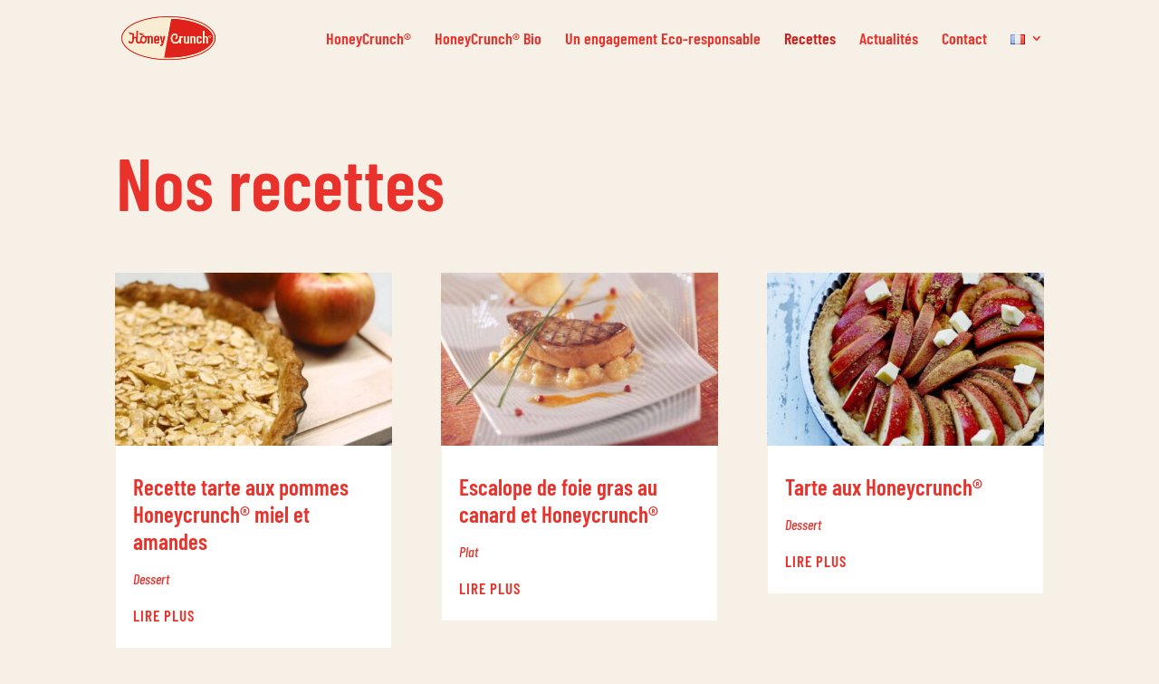

--- FILE ---
content_type: text/css
request_url: https://honeycrunch.com/wp-content/themes/divi-child/style.css?ver=4.24.2
body_size: 97
content:
/*
 Theme Name:     Divi Child X La Chouette Agence
 Theme URI:      https://www.elegantthemes.com/gallery/divi/
 Description:    Divi Child Theme by La Chouette Agence
 Author:         La Chouette Agence
 Author URI:     https://lachouetteagence.fr
 Template:       Divi
 Version:        1.0.0
*/
 
 
/* =Theme customization starts here
------------------------------------------------------- */

--- FILE ---
content_type: text/css
request_url: https://honeycrunch.com/wp-content/et-cache/387/et-core-unified-387.min.css?ver=1768744654
body_size: 30
content:
.cn-button{background-color:#f6f0e7;background-image:none;color:#e9322b;padding:3px}#main-header.et-fixed-header{background:#f6f0e7!important}.et-pb-contact-message p{color:#ffffff}.et-pb-contact-message li{color:#ffffff}

--- FILE ---
content_type: text/css
request_url: https://honeycrunch.com/wp-content/et-cache/387/et-core-unified-tb-95-deferred-387.min.css?ver=1768744655
body_size: 857
content:
div.et_pb_section.et_pb_section_0_tb_footer{background-image:url(http://honeycrunch.com/wp-content/uploads/2022/02/HONEYCRUNCH_bk-arbre-rouge04.png)!important}.et_pb_section_0_tb_footer.et_pb_section{background-color:#E9322B!important}.et_pb_text_0_tb_footer.et_pb_text,.et_pb_text_1_tb_footer.et_pb_text,.et_pb_text_2_tb_footer.et_pb_text{color:#F8EDD3!important}.et_pb_text_0_tb_footer,.et_pb_text_2_tb_footer{line-height:1em;font-size:17px;line-height:1em}.et_pb_text_0_tb_footer h1,.et_pb_text_1_tb_footer h1,.et_pb_text_2_tb_footer h1{font-weight:600;font-size:80px;line-height:1.5em}.et_pb_text_0_tb_footer h2,.et_pb_text_1_tb_footer h2,.et_pb_text_2_tb_footer h2{font-weight:600;font-size:45px;line-height:1.2em}.et_pb_text_0_tb_footer h3,.et_pb_text_1_tb_footer h3,.et_pb_text_2_tb_footer h3{font-weight:600;font-size:35px}.et_pb_text_0_tb_footer h4,.et_pb_text_1_tb_footer h4{font-weight:600;font-size:26px;color:#F8EDD3!important;line-height:1.8em}.et_pb_image_0_tb_footer{text-align:center}.et_pb_text_1_tb_footer{line-height:1em;font-size:17px;line-height:1em;margin-bottom:0px!important}.et_pb_social_media_follow .et_pb_social_media_follow_network_0_tb_footer.et_pb_social_icon .icon:before,.et_pb_social_media_follow .et_pb_social_media_follow_network_1_tb_footer.et_pb_social_icon .icon:before,.et_pb_social_media_follow .et_pb_social_media_follow_network_2_tb_footer.et_pb_social_icon .icon:before{color:#E9322B}.et_pb_section_1_tb_footer.et_pb_section{padding-top:0px;padding-bottom:0px;margin-top:0px;margin-bottom:0px;background-color:#D01F1A!important}.et_pb_text_2_tb_footer h4{font-weight:600;font-size:28px;color:#F8EDD3!important;line-height:1.8em}.et_pb_social_media_follow_network_0_tb_footer a.icon,.et_pb_social_media_follow_network_1_tb_footer a.icon,.et_pb_social_media_follow_network_2_tb_footer a.icon{background-color:#F8EDD3!important}.et_pb_social_media_follow_network_0_tb_footer.et_pb_social_icon a.icon,.et_pb_social_media_follow_network_1_tb_footer.et_pb_social_icon a.icon,.et_pb_social_media_follow_network_2_tb_footer.et_pb_social_icon a.icon{border-radius:50px 50px 50px 50px}@media only screen and (min-width:981px){.et_pb_image_0_tb_footer{width:80%}}@media only screen and (max-width:980px){.et_pb_text_0_tb_footer h1,.et_pb_text_1_tb_footer h1,.et_pb_text_2_tb_footer h1{font-size:70px}.et_pb_text_0_tb_footer h2,.et_pb_text_1_tb_footer h2,.et_pb_text_2_tb_footer h2{font-size:45px}.et_pb_text_0_tb_footer h3,.et_pb_text_1_tb_footer h3,.et_pb_text_2_tb_footer h3{font-size:38px}.et_pb_text_0_tb_footer h4,.et_pb_text_1_tb_footer h4,.et_pb_text_2_tb_footer h4{font-size:22px}.et_pb_image_0_tb_footer{width:50%;text-align:left;margin-left:0}.et_pb_image_0_tb_footer .et_pb_image_wrap img{width:auto}}@media only screen and (max-width:767px){.et_pb_text_0_tb_footer,.et_pb_text_1_tb_footer,.et_pb_text_2_tb_footer{font-size:16px}.et_pb_text_0_tb_footer h1,.et_pb_text_1_tb_footer h1,.et_pb_text_2_tb_footer h1{font-size:50px}.et_pb_text_0_tb_footer h2,.et_pb_text_1_tb_footer h2,.et_pb_text_2_tb_footer h2{font-size:35px}.et_pb_text_0_tb_footer h3,.et_pb_text_1_tb_footer h3,.et_pb_text_2_tb_footer h3{font-size:28px}.et_pb_text_0_tb_footer h4,.et_pb_text_1_tb_footer h4,.et_pb_text_2_tb_footer h4{font-size:22px}.et_pb_image_0_tb_footer{width:60%}.et_pb_image_0_tb_footer .et_pb_image_wrap img{width:auto}}.page.et_pb_pagebuilder_layout #main-content{background-color:#f6f0e7}.et-l--post>.et_builder_inner_content>.et_pb_section{background-color:#f6f0e7}.et_pb_section_0.et_pb_section{padding-top:4%}.et_pb_text_0 h1{font-weight:600;font-size:80px}.et_pb_text_0 h2{font-weight:600;font-size:45px;line-height:1.2em}.et_pb_text_0 h3{font-weight:600;font-size:35px}.et_pb_text_0 h4{font-weight:600;font-size:28px}.et_pb_blog_0 .et_pb_post .entry-title a,.et_pb_blog_0 .not-found-title{font-weight:600!important}.et_pb_blog_0 .et_pb_post .entry-title,.et_pb_blog_0 .not-found-title{font-size:25px!important;line-height:1.2em!important}.et_pb_blog_0 .et_pb_post .post-meta,.et_pb_blog_0 .et_pb_post .post-meta a,#left-area .et_pb_blog_0 .et_pb_post .post-meta,#left-area .et_pb_blog_0 .et_pb_post .post-meta a{font-style:italic;font-size:16px;color:#E9322B!important}.et_pb_blog_0 .et_pb_post div.post-content a.more-link{font-weight:600;text-transform:uppercase;font-size:17px;color:#E9322B!important;letter-spacing:1px}.et_pb_blog_0 .et_pb_blog_grid .et_pb_post{border-width:0px}@media only screen and (max-width:980px){div.et_pb_section.et_pb_section_0{background-image:initial!important}.et_pb_section_0.et_pb_section{padding-top:12%}.et_pb_text_0{font-size:18px}.et_pb_text_0 h1{font-size:70px}.et_pb_text_0 h2{font-size:45px}.et_pb_text_0 h3{font-size:38px}.et_pb_text_0 h4{font-size:22px}.et_pb_blog_0 .et_pb_post .entry-title,.et_pb_blog_0 .not-found-title{font-size:24px!important}}@media only screen and (max-width:767px){div.et_pb_section.et_pb_section_0{background-image:initial!important}.et_pb_section_0.et_pb_section{padding-top:20%}.et_pb_text_0{font-size:17px}.et_pb_text_0 h1{font-size:50px}.et_pb_text_0 h2{font-size:35px}.et_pb_text_0 h3{font-size:28px}.et_pb_text_0 h4{font-size:22px}.et_pb_blog_0 .et_pb_post .entry-title,.et_pb_blog_0 .not-found-title{font-size:23px!important}}